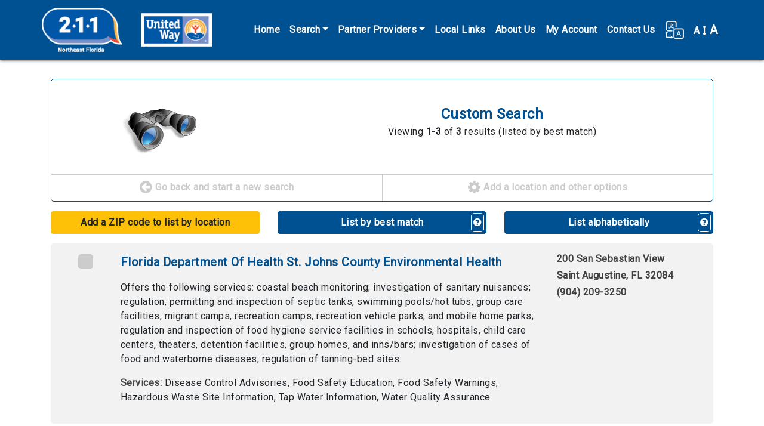

--- FILE ---
content_type: text/html; charset=utf-8
request_url: https://nefin.myresourcedirectory.com/index.php?option=com_cpx&task=search.query&code=JR-8200.2350
body_size: 10834
content:
<?xml version="1.0" encoding="utf-8"?>
<!DOCTYPE html PUBLIC "-//W3C//DTD XHTML 1.0 Strict//EN" "http://www.w3.org/TR/xhtml1/DTD/xhtml1-strict.dtd">
<html xmlns="http://www.w3.org/1999/xhtml" xml:lang="en-gb" lang="en-gb" dir="ltr" >
  <head>
    <!-- Implementation Case Number ##### -->

    <meta charset="utf-8">
    <meta name="viewport" content="width=device-width, initial-scale=1, shrink-to-fit=no">
    <meta name="description" content="Online directory of local service providers.">
    <meta name="author" content="WellSky Inc.">

    <!-- The following JDOC Head tag loads all the header and meta information for CP config and content. -->
    <base href="https://nefin.myresourcedirectory.com/index.php" />
	<meta http-equiv="content-type" content="text/html; charset=utf-8" />
	<meta name="generator" content="Joomla! - Open Source Content Management" />
	<title>Nefin -RD site</title>
	<link href="/templates/strappy/favicon.ico" rel="shortcut icon" type="image/vnd.microsoft.icon" />
	<link href="https://nefin.myresourcedirectory.com//components/com_cpx/css/cpx.css" rel="stylesheet" type="text/css" />
	<link href="https://nefin.myresourcedirectory.com//components/com_cpx/local/override.css" rel="stylesheet" type="text/css" />
	<script src="https://nefin.myresourcedirectory.com//components/com_cpx/js/jquery-1.7.1.min.js" type="text/javascript"></script>
	<script src="https://nefin.myresourcedirectory.com//components/com_cpx/js/jquery-ui-1.8.19.custom.min.js" type="text/javascript"></script>
	<script src="https://nefin.myresourcedirectory.com//components/com_cpx/js/cpx.js" type="text/javascript"></script>


    <!-- Bootstrap core CSS -->
    <link rel="stylesheet" href="https://maxcdn.bootstrapcdn.com/bootstrap/4.0.0/css/bootstrap.min.css" integrity="sha384-Gn5384xqQ1aoWXA+058RXPxPg6fy4IWvTNh0E263XmFcJlSAwiGgFAW/dAiS6JXm" crossorigin="anonymous">

    <!-- Font Awesome -->
    <link rel="stylesheet" href="/templates/strappy/fonts/font-awesome-4.7.0/css/font-awesome.css">

    <!-- Google Fonts -->
    <link href="https://fonts.googleapis.com/css?family=Questrial" rel="stylesheet">
    <link href="https://fonts.googleapis.com/css?family=Roboto&display=swap" rel="stylesheet">     
    
    <!-- Google Analytics -->
<!-- Global site tag (gtag.js) - Google Analytics -->
<script async src="https://www.googletagmanager.com/gtag/js?id=UA-45230936-47"></script>
<script>
  window.dataLayer = window.dataLayer || [];
  function gtag(){dataLayer.push(arguments);}
  gtag('js', new Date());

  gtag('config', 'UA-45230936-47');
</script>
    <!-- /analytics -->

    <!-- The following line loads the template CSS file located in the template folder. -->
    <link rel="stylesheet" href="/templates/strappy/css/template.css" type="text/css" />

<script>

  function fontsize (typeOfChange) {
    if ((sessionStorage.fontsize == null) || (sessionStorage.fontsize == '')) {var size = 100;} else {var size = sessionStorage.fontsize;}
    switch (typeOfChange) {
      case "larger": size = parseInt(size,10) + 20; break;
      case "smaller": size = parseInt(size,10) - 20; break;
      case "reset": size = 100; break;
      default: break;
    }
    document.getElementsByTagName("html")[0].style.fontSize = size+"%";
    sessionStorage.fontsize = size;
  } // closes function fontsize

  function setFontSize () {
    if ((sessionStorage.fontsize != null) || (sessionStorage.fontsize != '')) {
      document.getElementsByTagName("html")[0].style.fontSize = sessionStorage.fontsize+"%";
    }
  } // closes function setFontSize

</script>


  </head>
  <body>

  <!-- *******************************     NAVBAR     ******************************* -->


  <nav class="navbar navbar-expand-xl navbar-dark bg-primary">
    <div class="container">
      <a class="navbar-brand d-flex align-items-center" href="/"><img src="/images/nefin/logo-211-uw.png" alt="United Way logo" /><!--<span id="nav-full-name">United Way of Northeast Florida</span><span id="nav-short-name">UWNEFL</span>--></a>
      <button class="navbar-toggler" type="button" data-toggle="collapse" data-target="#navbarCollapse" aria-controls="navbarCollapse" aria-expanded="false" aria-label="Toggle navigation">
        <span class="navbar-toggler-icon"></span>
      </button>
      <div class="collapse navbar-collapse justify-content-end" id="navbarCollapse">
        
<ul class="menu navbar-nav" id="site-menu">
<li class="nav-item item-101 current active"><a class="nav-link" href="/index.php" title="Click here to return to the homepage." >Home</a></li><li class="nav-item item-104 deeper parent dropdown"><a class="nav-link dropdown-toggle" href="#" title="Click here to display search options"  id="submenuOfItem-104" role="button" data-toggle="dropdown" aria-haspopup="true" aria-expanded="false">Search</a><ul class='dropdown-menu' aria-labelledby='submenuOfItem-104'><li class="dropdown-item item-105 active"><a class="dropdown-item" href="/index.php" title="Click here to view the most popular searches" >Common Searches</a></li><li class="dropdown-item item-106"><a class="dropdown-item" href="/index.php/component/cpx/?task=search.advanced&amp;amp;Itemid=106" title="Click here to create a custom search" >Advanced Search</a></li><li class="dropdown-item item-107"><a class="dropdown-item" href="/index.php/component/cpx/?task=search&amp;amp;Itemid=107" title="Click here to view more search options" >Simple Search</a></li><li class="dropdown-item item-108"><a class="dropdown-item" href="/index.php/component/cpx/?task=services.tree&amp;amp;Itemid=108" title="Click here to view service categories" >Service Tree</a></li><li class="dropdown-item item-109"><a class="dropdown-item" href="/index.php/component/cpx/?task=help&amp;amp;Itemid=109" title="Click here to view answers to frequently asked questions" >Help</a></li></ul></li><li class="nav-item item-134 deeper parent dropdown"><a class="nav-link dropdown-toggle" href="#" title="Click here to display search options"  id="submenuOfItem-134" role="button" data-toggle="dropdown" aria-haspopup="true" aria-expanded="false">Partner Providers</a><ul class='dropdown-menu' aria-labelledby='submenuOfItem-134'><li class="dropdown-item item-136"><a class="nav-link" href="/images/nefin/IEC.pdf" target="_blank" title="Click here to submit your agency for listing on this site." >Inclusion/Exclusion</a></li><li class="dropdown-item item-135"><a class="nav-link" href="https://unitedwaynefl.org/get-help/agency-resource-survey/" target="_blank" title="Click here to submit your agency for listing on this site." >Add New Provider</a></li><li class="dropdown-item item-133"><a class="nav-link" href="https://unitedwaynefl.org/get-help/update-agency-information/" target="_blank" title="Click here to submit your agency for listing on this site." >Provider Update</a></li></ul></li><li class="nav-item item-114"><a class="nav-link" href="/index.php/local-links" title="Click here to view local links and resources." >Local Links</a></li><li class="nav-item item-115"><a class="nav-link" href="/index.php/aboutus" title="Click here to learn more about us." >About Us</a></li><li class="nav-item item-111"><a class="nav-link" href="/index.php/component/cpx/?task=account&amp;amp;Itemid=111" title="Click here to view your account" >My Account</a></li><li class="nav-item item-122"><a class="nav-link" href="/index.php/contact-us" title="Click here to contact us online." >Contact Us</a></li></ul>


        <div id="translate-strappy" class="navbar-nav">
          <div class="nav-item parent deeper dropdown">
            <a class="nav-link dropdown-toggle" href="#" id="translateSubmenu" role="button" data-toggle="dropdown" aria-haspopup="true" aria-expanded="false" title="Click here to see translation options.">
              <img src="/templates/strappy/images/translate32.png" alt="A translation icon" aria-hidden="true" class="ml-auto">
            </a>
            <span class="sr-only">Translate</span>
              <ul class="dropdown-menu dropdown-menu-right" aria-labelledby="translateSubmenu">
                <li class="dropdown-item">
                  <a target="_blank" title=""
                  onclick="window.open('https://translate.google.com/translate?sl=auto&tl=es&js=y&prev=_t&hl=en&ie=UTF-8&u='+encodeURIComponent(location.href)+'&edit-text='); return false;"
                  rel="nofollow">Español</a>
                </li>
                <li class="dropdown-item">
                  <a target="_blank" title=""
                  onclick="window.open('https://translate.google.com/translate?sl=auto&tl=zh-CN&js=y&prev=_t&hl=en&ie=UTF-8&u='+encodeURIComponent(location.href)+'&edit-text='); return false;"
                  rel="nofollow">中文 Zhōngwén</a>
                </li>
                <li class="dropdown-item">
                  <a target="_blank" title=""
                  onclick="window.open('https://translate.google.com/translate?sl=auto&tl=fr&js=y&prev=_t&hl=en&ie=UTF-8&u='+encodeURIComponent(location.href)+'&edit-text='); return false;"
                  rel="nofollow">Français</a>
                </li>
                <li class="dropdown-item">
                  <a target="_blank" title=""
                  onclick="window.open('https://translate.google.com/translate?sl=auto&tl=tl&js=y&prev=_t&hl=en&ie=UTF-8&u='+encodeURIComponent(location.href)+'&edit-text='); return false;"
                  rel="nofollow">Filipino</a>
                </li>
                <li class="dropdown-item">
                  <a target="_blank" title=""
                  onclick="window.open('https://translate.google.com/translate?sl=auto&tl=vi&js=y&prev=_t&hl=en&ie=UTF-8&u='+encodeURIComponent(location.href)+'&edit-text='); return false;"
                  rel="nofollow">Tiếng Việt</a>
                </li>
                <li class="dropdown-item">
                  <a target="_blank" title=""
                  onclick="window.open('https://translate.google.com/translate?sl=auto&tl=ar&js=y&prev=_t&hl=en&ie=UTF-8&u='+encodeURIComponent(location.href)+'&edit-text='); return false;"
                  rel="nofollow">Eurbaa عربى</a>
                </li>
                <li class="dropdown-item">
                  <a target="_blank" title=""
                  onclick="window.open('https://translate.google.com/translate?sl=auto&tl=de&js=y&prev=_t&hl=en&ie=UTF-8&u='+encodeURIComponent(location.href)+'&edit-text='); return false;"
                  rel="nofollow">Deutsch</a>
                </li>
                <li class="dropdown-item">
                  <a target="_blank" title=""
                  onclick="window.open('https://translate.google.com/translate?sl=auto&tl=it&js=y&prev=_t&hl=en&ie=UTF-8&u='+encodeURIComponent(location.href)+'&edit-text='); return false;"
                  rel="nofollow">Italiano</a>
                </li>
                <li class="dropdown-item">
                  <a target="_blank" title=""
                  onclick="window.open('https://translate.google.com/translate?sl=auto&tl=ja&js=y&prev=_t&hl=en&ie=UTF-8&u='+encodeURIComponent(location.href)+'&edit-text='); return false;"
                  rel="nofollow">日本語 Nihongo</a>
                </li>
                <li class="dropdown-item">
                  <a target="_blank" title=""
                  onclick="window.open('https://translate.google.com/translate?sl=auto&tl=ko&js=y&prev=_t&hl=en&ie=UTF-8&u='+encodeURIComponent(location.href)+'&edit-text='); return false;"
                  rel="nofollow">한국어 Hangug-eo</a>
                </li>
                <li class="dropdown-item">
                  <a target="_blank" title=""
                  onclick="window.open('https://translate.google.com/translate?sl=auto&tl=ru&js=y&prev=_t&hl=en&ie=UTF-8&u='+encodeURIComponent(location.href)+'&edit-text='); return false;"
                  rel="nofollow">русский Russkiy</a>
                </li>
              </ul>
            </div>
        </div>

        <div id="fontsize" class="navbar-nav">
          <div class="nav-item parent deeper dropdown">
            <a class="nav-link dropdown-toggle" href="#" id="fontsizeSubmenu" role="button" data-toggle="dropdown" aria-haspopup="true" aria-expanded="false" title="Click here to increase or decrease the size of words on this page.">
              <!-- <img src="/templates/strappy/images/fontsize32.png" alt="An icon for font size" aria-hidden="true" class="ml-auto"> -->
              A <i class="fa fa-arrows-v"></i> <span>A</span>
            </a>
            <span class="sr-only">Change Font Size</span>
              <ul class="dropdown-menu dropdown-menu-right" aria-labelledby="fontsizeSubmenu">
                <li class="dropdown-item">
                  <a href="javascript:fontsize('larger');" title="Click here to increase the font size.">Larger</a>
                </li>
                <li class="dropdown-item">
                  <a href="javascript:fontsize('smaller');" title="Click here to reduce the font size.">Smaller</a>
                </li>
                <li class="dropdown-item">
                  <a href="javascript:fontsize('reset');" title="Click here to reset the font size to the default.">Reset</a>
                </li>
              </ul>
          </div>
        </div>

      </div>
    </div>
  </nav>

  <!-- *******************************     ABOVE MAIN BODY     ******************************* -->

  
  
  
  
  <!-- *******************************     BODY-MAIN     ******************************* -->

  <div id="site-body">
        <div class="container">
      <!-- <div class="row"> -->
        <div id="system-message-container">
	</div>

        


<div id="cpx">
    <div id="com_wrapper">



<script>
var beenSubmitted = false;

$(document).ready(function() {
    $("#clearBtn").click(function() {
        $('input[type=text]').val('');
        $('input[type=text], textarea').val('');
        $('input[type=checkbox]').attr('checked', false);
        $('select[name=range] option[value=0]').attr('selected', 'selected');
        $('select[name=target_pop_id]').val($('select[name=target_pop_id] option:first').val());

        clearQuery();
    });

    // Handle the onClick Event on the 'Update My Results Button'
    $('#update-results').click(function() {
        submitForm();
    });

    // Handle the event onEnter into the input TEXT fields
    $('input[type="text"]').keypress(function(event){
        var keycode = (event.keyCode ? event.keyCode : event.which);
        if (keycode == '13') {
            submitForm();
        }
    });

    // Clear the fields related with Query
    function clearQuery() {
        $('input[name=simple_query]').val('');
        $('input[name=full_query]').val('');
    }

    function submitForm() {
        // Clean the previous values
        clearQuery();
        $('#refineForm').submit();
    }
});

</script>

<script type="text/javascript">
    function stoppedTyping(checkMe,length,changeMe){
        if(document.getElementById(checkMe).value.length == length) {
            document.getElementById(changeMe).disabled = false;
        } else {
            document.getElementById(changeMe).disabled = true;
        }
    }
</script>


<script>

$(document).ready(function() {

    });

function createGroupHandler() {
    $('#create_group div').each(function(el) { el.toggle()});

    var browserName=navigator.appName;
    if(typeof $('create_group_input') != "undefined" && browserName != "Microsoft Internet Explorer")
        $('create_group_input').focus();
}

function miniGroupHandler(event) {
    $('resource_form_task').writeAttribute('value', 'account.group_member');
    $('resource_form_action').writeAttribute('value', 'add');
}
</script>


<script id="refineResultsJS" language="javascript">
	// functions to handle the collapse/uncollapse of data elements
	//========================================
	function toggleRefineResultItem(itemId)
	{
	    refineDiv = document.getElementById("refineResult" + itemId);
	    toggleLink = document.getElementById("toggleRefineLink" + itemId);

	    if(refineDiv.style.visibility == 'visible')
	    {
		hideDiv(refineDiv);
		toggleLink.innerHTML = '<img src="/./components/com_cpx/images/toggle_small_expand.png" alt="+"/>';
	    }
	    else
		{
		showDiv(refineDiv);
		toggleLink.innerHTML = '<img src="/./components/com_cpx/images/toggle_small_collapse.png" alt="-"/>';
		}
	}

	function hideDiv(element)
	{
		element.style.visibility = 'hidden';
		element.style.display = 'none';
	}

	function showDiv(element)
	{
		element.style.visibility = 'visible';
		element.style.display = 'block';
	}

</script>

<div id="search-results" class="">

	
        
	
	<div id="results-column">
		<div class="search-results-category">
		  <div class="row">
			<div class="col-sm-4 icon No-icon"><a></a></div>
			<div class="col-sm-8">
				<h4>
					Custom Search				</h4>
								  <p>Viewing <strong>1</strong>-<strong>3</strong> of <strong>3</strong> results (listed by best match)</p>
							</div>
		  </div>
		  <div class="row">
		    <div class="col-md-6">
		      <a href="/index.php?option=com_cpx" alt="Click here to start a new search."><i class="fa fa-arrow-circle-left"></i> Go back and start a new search</a>
		    </div>
		    <div class="col-md-6">
		      <a href="#refine" data-toggle="collapse" aria-expanded="false" aria-controls="refine"><i class="fa fa-cog"></i> Add a location and other options</a>
		    </div>
		  </div>
		</div>

		<!-- *************************     REFINE YOUR RESULTS     ************************* -->

		<div id="refine" class="collapse multi-collapse">
			<form class="refine" id="refineForm" action="index.php">
		              	<input type="hidden" name="option" value="com_cpx"/>
		                <input type="hidden" name="search_history_id" value ="-1" />
		                <input type="hidden" name="task" value="search.query"/>
		               	<input type="hidden" name="full_query" value=""/>
				<input type="hidden" name="simple_query" value=""/>
		                <input type="hidden" name="view" value="list"/>
		                <input type="hidden" name="old_unit_list" value="0"/>
		                <input type="hidden" name="old_wishlist_query" value=""/>
		                <input type="hidden" name="old_volunteer_query" value=""/>
		                <input type="hidden" name="refinement" value="true"/>
				<input type="hidden" name="all" value=""/>
				<input type="hidden" name="any" value=""/>
				<input type="hidden" name="none" value=""/>
				<input type="hidden" name="zipcode" value=""/>
				<input type="hidden" name="range" value=""/>
				<input type="hidden" name="city" value=""/>
				<input type="hidden" name="county" value=""/>
				<input type="hidden" name="state" value=""/>

				<input type="hidden" name="geo_zipcode" value=""/>
				<input type="hidden" name="geo_city" value=""/>
				<input type="hidden" name="geo_county" value=""/>
				<input type="hidden" name="geo_state" value=""/>

				<input type="hidden" name="volunteer_query" value=""/>
				<input type="hidden" name="wishlist_query" value=""/>
				<input type="hidden" name="code" value="JR-8200.2350"/>

				<input type="hidden" name="name" value=""/>

								<p>Refine your results</p>
				<p>Your search values are listed below. You can edit them and search again.</p>

                                				  <p class="options-alert">Printing options are at the bottom of the page.</p>
				
				<!-- *******************     KEYWORDS     ******************* -->
								<div class="criteria-group">
								  <p><a data-toggle="collapse" href="#keyword-data-fields" title="Click here to show or hide the Keyword fields." aria-expanded="false" role="button">Keywords</a></p>
					<div class="collapse " id="keyword-data-fields">
						<a class="explain" title="Click here to see more information on using these fields." data-target=".multi-collapse-keywords" href="/.multi-collapse-keywords" data-toggle="collapse" aria-expanded="false" aria-controls="explain-all-words, explain-any-words, explain-no-words"><i class="fa fa-question-circle"></i></a>
												<div>
							<p>All of these words</p>
							<p id="explain-all-words" class="collapse multi-collapse-keywords alert alert-info">ALL words entered here MUST appear in a provider&#39;s profile for that provider to turn up as a search result. 100 characters maximum.</p>
							<p><input name="all" maxlength="100" title="All of these words" value="" type="text" class="form-control"></p>
						</div>
																		<div>
							<p>Any of these words</p>
							<p id="explain-any-words" class="collapse multi-collapse-keywords alert alert-info">If any one of the words entered here appears in a provider&#39;s profile that provider will turn up as a search result. 100 characters maximum.</p>
															<p><input name="any" maxlength="100" title="Any of these words" value="" type="text" class="form-control"></p>
													</div>
																	</div>
				</div>
			
			<!-- *******************     PHYSICAL LOCATION     ******************* -->
						<div class="criteria-group">
								  <p><a data-toggle="collapse" href="#physical-location-fields" title="Click here to show or hide the Physical Location fields." aria-expanded="false" role="button">Physical Location</a></p>
				  <div class="collapse  multi-collapse" id="physical-location-fields">
				    <a class="explain" title="Click here to see more information on using these fields." href="#explain-physical" data-toggle="collapse" aria-expanded="false" aria-controls="explain-physical"><i class="fa fa-question-circle"></i></a>
				    <div id="explain-physical" class="collapse alert alert-info">
				      <p>If you specify a physical location the provider must be physically located in that area to turn up as a search result. This is typically useful for people in rural settings who need to find providers nearby.</p>
				      <p>Note: You may only specificy one type of location (zipcode OR city OR county OR state), not a combination.</p>
				    </div>

				    <script>
				    function getZIP() {
				      var zip = document.getElementById('zipcode_physical').value;
				      var range = document.getElementById('geo-physical-select').value;
				      document.getElementById('zip_physical_href').href += '&zipcode='+zip;
				      document.getElementById('zip_physical_href').href += '&range='+range;
				    } // closes function getZIP
				    </script>

				    					<div>
						<p>ZIP code (five digits)</p>
						<ul>
							<li><input id="zipcode_physical" name="zipcode" maxlength="5" title="Zipcode" value="" type="text" onkeyup="stoppedTyping('zipcode_physical',5,'update-and-sort')" class="form-control"></li>
							<li>
								<select name="range" class="form-control" id="geo-physical-select">
									<option value="50" >results within 50 miles of this ZIP code</option>
									<option value="30" >results within 30 miles of this ZIP code</option>
									<option value="15" >results within 15 miles of this ZIP code</option>
									<option value="5" >results within 5 miles of this ZIP code</option>
								</select>
							</li>
							<li>
								<a id="zip_physical_href" class="btn btn-primary" onclick="getZIP();" href="/index.php?option=com_cpx&task=search.query&all=&any=&none=&city=&county=&state=&geo_zipcode=&geo_city=&geo_county=&geo_state=&volunteer_query=&wishlist_query=&unit_list=&code=JR-8200.2350&target_pop_id=&group_id=&client_app=website&sort_distance=asc&name=">List by location</a>
							</li>
							<li>
								You may list the search results by location if you provide a five-digit ZIP code.
							</li>
						</ul>
					</div>
															<div>
						<p>City</p>
						<p><input name="city" maxlength="100" title="City" value="" type="text" class="form-control"></p>
					</div>
															<div>
						<p>County</p>
						<p><input name="county" maxlength="100" title="County" value="" type="text" class="form-control"></p>
					</div>
														</div>
			</div>
			
			<!-- *******************     AREAS SERVED     ******************* -->
						<div class="criteria-group">
								  <p><a data-toggle="collapse" href="#areas-served-fields" title="Click here to show or hide the Areas Served fields." aria-expanded="false" role="button">Areas Served</a></p>
				  <div class="collapse " id="areas-served-fields">
				    <a class="explain" title="Click here to see more information on using these fields." href="#explain-served" data-toggle="collapse" aria-expanded="false" aria-controls="explain-served"><i class="fa fa-question-circle"></i></a>
				    <div id="explain-served" class="collapse alert alert-info">
				      <p>If you specify an area served the provider only needs to offer service in that area to appear as a search result. The provider is not required to be physically located in the area specified. For example, a suicide hotline will be physically located in a single building but can serve multiple areas.</p>
				      <p>Note: You may only specificy one type of location (zipcode OR city OR county OR state), not a combination.</p>
				    </div>
										<div>
						<p>ZIP code (five digits)</p>
						<p><input name="geo_zipcode" maxlength="5" title="Areas Served ZIP code" value="" type="text" class="form-control"></p>
					</div>
															<div>
						<p>City</p>
						<p><input name="geo_city" maxlength="100" title="Areas Served City" value="" type="text" class="form-control"></p>
					</div>
															<div>
						<p>County</p>
						<p><input name="geo_county" maxlength="100" title="Areas Served County" value="" type="text" class="form-control"></p>
					</div>
														</div>
			</div>
			
			<!-- *******************     VOLUNTEER OPPORTUNITIES     ******************* -->
						<div class="criteria-group">
								  <p><a data-toggle="collapse" href="#volunteer-opportunities-fields" title="Click here to show or hide the Volunteer Opportunty fields." aria-expanded="false" role="button">Volunteer Opportunities</a></p>
				<div class="collapse " id="volunteer-opportunities-fields">
				        <a class="explain" title="Click here to see more information on using these fields." href="#explain-volunteer" data-toggle="collapse" aria-expanded="false" aria-controls="explain-volunteer"><i class="fa fa-question-circle"></i></a>
				        <p id="explain-volunteer" class="collapse alert alert-info">Each provider profile contains a unique field for listing volunteer opportunities. Words entered here will be matched against that field.</p>
					<div>
						<p><input name="volunteer_query" maxlength="100" title="Volunteer Opportunity Keywords" value="" type="text" class="form-control"></p>
					</div>
				</div>
			</div>
			
			<!-- *******************     WISHLIST     ******************* -->
						<div class="criteria-group">
								  <p><a data-toggle="collapse" href="#wishlist-fields" title="Click here to show or hide the Wishlist fields." aria-expanded="false" role="button">Wishlist</a></p>
					<div class="collapse " id="wishlist-fields">
					  <a class="explain" title="Click here to see more information on using these fields." href="#explain-wishlist" data-toggle="collapse" aria-expanded="false" aria-controls="explain-wishlist"><i class="fa fa-question-circle"></i></a>
					  <p id="explain-wishlist" class="collapse alert alert-info">Each provider profile contains a unique field for listing wishlist items. Words entered here will be matched against that field.</p>
					<div>
						<p><input name="wishlist_query" maxlength="100" title="Wishlist Keywords" value="" type="text" class="form-control"></p>
					</div>
				</div>
			</div>
			
			<!-- *******************     SHELTERS     ******************* -->
			
			<!-- *******************     TARGET POPULATION     ******************* -->
						<div class="criteria-group" id="service-codes">
								  <p><a data-toggle="collapse" href="#pop-fields" title="Click here to show or hide the Target Population fields." aria-expanded="false" role="button">Target Populations</a></p>
				  <div class="collapse " id="pop-fields">
				    <a class="explain" title="Click here to see more information on using these fields." href="#explain-pop" data-toggle="collapse" aria-expanded="false" aria-controls="explain-pop"><i class="fa fa-question-circle"></i></a>
				    <div id="explain-pop" class="collapse alert alert-info">
				      <p>If you need services for a particular group of people you can select that group below. Providers who turn up in search results are specifically identified to serve the selected group.</p>
				      <p>Note: If you receive too few search results consider running a broader search. Other service providers still might be able to help even though they do not especially serve a specific group.</p>
				    </div>
				    <select name="target_pop_id" class="form-control">
                	    	      <option value="">Select a Target Population</option>
                	                              	    		                	    		  <option value="432" >YN-0500</option>
                	    		                	    		  <option value="433" >YB-8000</option>
                	    		                	    		  <option value="434" >YV-3000</option>
                	    		                	    		  <option value="431" >YN-7000</option>
                	    		                	    		  <option value="430" >YN-9000</option>
                	    		                	    	                      	    	    </select>
				</div>
			</div>
			
			<!-- *******************     SERVICE CODES     ******************* -->
						<div class="criteria-group" id="target-population">
								  <p><a data-toggle="collapse" href="#service-codes-fields" title="Click here to show or hide the Service Code fields." aria-expanded="true" role="button">Service Codes</a></p>
					<div class="collapse show" id="service-codes-fields">
				    <a class="explain" title="Click here to see more information on using these fields." href="#explain-codes" data-toggle="collapse" aria-expanded="false" aria-controls="explain-codes"><i class="fa fa-question-circle"></i></a>
				    <div id="explain-codes" class="collapse alert alert-info">
				      <p>Enter taxonomy codes here. Separate each code with a comma.</p>
				      <p>Note: If you combine taxonomy codes with keywords a provider will only turn up in search results if it contains both.</p>
				    </div>
					<div>
						<p>Separate codes with a comma.</p>
						<p><textarea name="code" title="Service Code" class="form-control">JR-8200.2350</textarea></p>
					</div>
				</div>
			</div>
			
			<!-- *******************     BUTTONS     ******************* -->
                        <div class="row" id="buttons">
                          <div class="col-md-6">
				<input id="update-results" class="btn btn-primary btn-block" type="button" value="Update My Results" title="Click here to update your results.">
			  </div>
			  <div class="col-md-6">
                   		<input type="button" name="clearBtn" id="clearBtn" class="btn btn-block btn-success" value="Clear" title="Click this button to erase all search values." />
			  </div>
			</div>
			</form>

		</div><!-- /search-options -->

				<div class="row" id="sort-options">

                  		  <div class="col-md-4">
                                        		      <a href="/.multi-collapse" data-target=".multi-collapse" data-toggle="collapse" aria-expanded="false" aria-controls="refine physical-location-fields" class="btn btn-block btn-warning">Add a ZIP code to list by location</a>
		    		  </div>
                  
		  <div class="col-md-4">
                    <a href="/index.php?option=com_cpx&task=search.query&all=&any=&none=&zipcode=&range=&city=&county=&state=&geo_zipcode=&geo_city=&geo_county=&geo_state=&volunteer_query=&wishlist_query=&unit_list=&code=JR-8200.2350&target_pop_id=&group_id=&client_app=website&name=" class="btn btn-block btn-primary">
		    List by best match</a><a data-toggle="collapse" href="#explain-bestmatch" role="button" aria-expanded="false" aria-controls="explain-bestmatch" class="help"><i class="fa fa-question-circle"></i></a>
		  </div>

		  <div class="col-md-4">
                                          <a class="btn btn-block btn-primary" href="/index.php?option=com_cpx&task=search.query&all=&any=&none=&zipcode=&range=&city=&county=&state=&geo_zipcode=&geo_city=&geo_county=&geo_state=&volunteer_query=&wishlist_query=&unit_list=&code=JR-8200.2350&target_pop_id=&group_id=&client_app=website&sort_alphabetical=asc&name=">List alphabetically</a>
                                        <a data-toggle="collapse" href="#explain-alphabetical" role="button" aria-expanded="false" aria-controls="explain-alphabetical" class="help"><i class="fa fa-question-circle"></i></a>
		  </div>
		</div><!-- /sort-options -->

		<div class="collapse" id="explain-alphabetical">
		  <div class="alert alert-primary">
		    <p><span>List alphabetically: </span>This button orders the search results by their names from A to Z, or in reverse from Z to A if you click the button twice.</p>
		  </div>
		</div>

		<div class="collapse" id="explain-bestmatch">
		  <div class="alert alert-primary">
		    <p><span>List by best match: </span>This button orders the search results by their "rank," which is determined by how well the providers match your search criteria.</p>
		  </div>
		</div>

		<div class="collapse" id="explain-location">
		  <div class="alert alert-primary">
		    <p><span>List by location: </span>This button orders the search results by their ZIP codes, from near to far. You may also reverse the order (far to near) by clicking the button twice.</p>
		  </div>
		</div>

		
		<div id="result-rows-wrapper">
			
<script type="text/javascript">

  function checkbox_toggle(bool)
  {
          var result_370329 = document.getElementById('result370329');
      if(bool == true)
      {
        result_370329.checked = true;
                        }
      else
      {
        result_370329.checked = false;
      }

            var result_3451389 = document.getElementById('result3451389');
      if(bool == true)
      {
        result_3451389.checked = true;
                        }
      else
      {
        result_3451389.checked = false;
      }

            var result_371085 = document.getElementById('result371085');
      if(bool == true)
      {
        result_371085.checked = true;
                        }
      else
      {
        result_371085.checked = false;
      }

            }

  function send_query()
  {
    var check = document.getElementsByName('resources[]');
    var div = document.getElementById('errormsg');
    var providerIDs = new Array();
    var len = check.length;

    for (var i=0;i<len;i++) {
      if (check[i].checked) {
        providerIDs.push(check[i].value);
      }
    }
    if (providerIDs.length>0) {
      div.style.display = "none";
    // print options: Basic=true Full=false
    var printOpt = document.getElementsByName('print_options');

    for (var i=0;i<=1;i++) {
      if (printOpt[i].checked) {
        var printOption = printOpt[i].value;
      }
    }

    var url = "index2.php?option=com_cpx&task=resource&id="+providerIDs+"&printopt="+printOption+"&view=print&tmpl=component" ;
      window.open(url);
    }
    else {
      div.style.display = "block";

    }

  }

</script>

<script>
$(function () {
  $('#mini_group_submit').on("click",function() {
     if( $('#group-mini').val() == "none") {
      $('#no-group-selected-mini').show();
      return false;
    }
    else{
      $('#no-group-selected-mini').hide();

  var check = document.getElementsByName('resources[]');

  var providerIDs = new Array();
  var len = check.length;
  for (var i=0;i<len;i++) {

    if (check[i].checked) {
      providerIDs.push(check[i].value);
    }
  }

  if (providerIDs.length == 0) {
    $('#none-selected-save-mini').show();
    return false;
      }
    }
  });
  $('#group_submit').on("click",function() {
     if( $('#group').val() == "none") {
      $('#no-group-selected').show();
      return false;
    }
    else{
      $('#no-group-selected').hide();

  var check = document.getElementsByName('resources[]');

  var providerIDs = new Array();
  var len = check.length;
  for (var i=0;i<len;i++) {

    if (check[i].checked) {
      providerIDs.push(check[i].value);
    }
  }

  if (providerIDs.length == 0) {
     $('#none-selected-save').show();
    return false;
      }
    }
  });
  $('#create_group_name_submit').on("click",function() {
     if( $('#create_group_input').val() == "") {
      $('#no-group-name').show();
      return false;
    }
    else{
      $('#no-group-name').hide();
    }
  });
});
</script>


  <form id="resource_form" action="index.php">
    <input type="hidden" name="option" value="com_cpx"/>
    <input type="hidden" id="resource_form_task" name="task" value="account.group_member"/>
    <input type="hidden" id="resource_form_action" name="action" value="add"/>
    <input type="hidden" id="category_name" name="category" value=""/>
    <input type="hidden" name="goto" value="option=com_cpx&task=search.query&search_history_id=264506669&unit_list=0&akaSort=0&query=+&simple_query=&code=JR-8200.2350&view=list&category="/>

            <div class="result-row clearfix">
          <div class="row">
                          <div class="checkbox-column col-md-1 col-2">
                <input type="checkbox" id="result370329" name="resources[]" value="370329"  />
                  <label class="checkmark" for="result370329" name="resources[]" value="370329"></label>
              </div><!-- /checkbox-column col-1 -->
              <div class="resource-info col-md-8 col-10">
            
              <p class="resource-name">
                                <a href="/index.php?option=com_cpx&task=resource.view&id=370329&search_history_id=264506669&code=JR-8200.2350"
                title='Click here to view the profile for Florida Department Of Health St. Johns County Environmental Health'>Florida Department Of Health St. Johns County Environmental Health</a></p>
              
                              <p class="resource-description">Offers the following services: coastal beach monitoring; investigation of sanitary nuisances; regulation, permitting and inspection of septic tanks, swimming pools/hot tubs, group care facilities, migrant camps, recreation camps, recreation vehicle parks, and mobile home parks; regulation and inspection of food hygiene service facilities in schools, hospitals, child care centers, theaters, detention facilities, group homes, and inns/bars; investigation of cases of food and waterborne diseases; regulation of tanning-bed sites.</p>
              
              <p class="services"><span>Services: </span>Disease Control Advisories, Food Safety Education, Food Safety Warnings, Hazardous Waste Site Information, Tap Water Information, Water Quality Assurance</p>

            </div><!-- /resource-info -->

	                  <div class="resource-address col-md-3 col-10 ml-auto">
            
              <p class="resource-address-line1">200 San Sebastian View</p>                                            <p class="resource-address-line3">Saint Augustine, FL 32084</p>
                            <p class="resource-phone">(904) 209-3250</p>
            </div><!-- /resource-address -->

                      </div><!-- /row -->
      </div><!-- /result-row clearfix -->
            <div class="result-row clearfix">
          <div class="row">
                          <div class="checkbox-column col-md-1 col-2">
                <input type="checkbox" id="result3451389" name="resources[]" value="3451389"  />
                  <label class="checkmark" for="result3451389" name="resources[]" value="3451389"></label>
              </div><!-- /checkbox-column col-1 -->
              <div class="resource-info col-md-8 col-10">
            
              <p class="resource-name">
                                <a href="/index.php?option=com_cpx&task=resource.view&id=3451389&search_history_id=264506669&code=JR-8200.2350"
                title='Click here to view the profile for Florida Department Of Health Suwannee County'>Florida Department Of Health Suwannee County</a></p>
              
                              <p class="resource-description">They provide programs that protect and improve the health of the population through efforts at the community level to prevent, control and eradicate disease.</p>
              
              <p class="services"><span>Services: </span>COVID-19 Control, COVID-19 Diagnostic Tests, Environmental Hazards Reporting, Food Safety Education, Food Safety Standards, Food Safety Warnings, Mobile Home Complaints, Rabies Control, Tanning Facility Complaints, Tap Water Information, Tap Water Testing, Water Purification Bulletins, Water Quality Assurance</p>

            </div><!-- /resource-info -->

	                  <div class="resource-address col-md-3 col-10 ml-auto">
            
              <p class="resource-address-line1">915 Nobles Ferry Road</p>                                            <p class="resource-address-line3">Live Oak, FL 32064</p>
                            <p class="resource-phone">(386) 362-2708</p>
            </div><!-- /resource-address -->

                      </div><!-- /row -->
      </div><!-- /result-row clearfix -->
            <div class="result-row clearfix">
          <div class="row">
                          <div class="checkbox-column col-md-1 col-2">
                <input type="checkbox" id="result371085" name="resources[]" value="371085"  />
                  <label class="checkmark" for="result371085" name="resources[]" value="371085"></label>
              </div><!-- /checkbox-column col-1 -->
              <div class="resource-info col-md-8 col-10">
            
              <p class="resource-name">
                                <a href="/index.php?option=com_cpx&task=resource.view&id=371085&search_history_id=264506669&code=JR-8200.2350"
                title='Click here to view the profile for University Of Florida St. Johns County Extension Services'>University Of Florida St. Johns County Extension Services</a></p>
              
                              <p class="resource-description">Provides programs in agricultural services, community development services, families and consumer services, youth Four H clubs, lawn and garden educational services for the community in St.</p>
              
              <p class="services"><span>Services: </span>Consumer Education, Family Resource Centers/Outreach, Food Safety Education, Food Safety Standards, Homebuyer/Home Purchase Counseling, Nutrition Education, Personal Financial Counseling, Youth Agricultural Programs</p>

            </div><!-- /resource-info -->

	                  <div class="resource-address col-md-3 col-10 ml-auto">
            
              <p class="resource-address-line1">3125 Agricultural Center Drive</p>                                            <p class="resource-address-line3">Saint Augustine, FL 32092</p>
                            <p class="resource-phone">(904) 209-0430</p>
            </div><!-- /resource-address -->

                      </div><!-- /row -->
      </div><!-- /result-row clearfix -->
    
    <!-- **********************     BOTTOM-OF-PAGE OPTIONS     ********************** -->

    <div class="search-results-options">
      <div id="viewing-resources" class="row">
        <div class="btn btn-outline-primary" id="viewing-string">
                    <p>Viewing <strong>1</strong>-<strong>3</strong> of <strong>3</strong> results (listed by best match)</p>
                  </div>
              </div><!--/viewing-resources-->

              <div id="select-resources" class="row">
          <div class="col-md-6">
            <a href="javascript:checkbox_toggle(true);" title="Click here to select all items in this list." role="button" class="btn btn-outline-primary">Select all on this page.</a>
          </div>
          <div class="col-md-6">
            <a href="javascript:checkbox_toggle(false);" title="Click here to de-select all items in this list." role="button" class="btn btn-outline-primary">Undo all selections.</a>
          </div>
        </div><!--/select-resources-->
      
      
              <div id="print-resources" class="row">
          <div class="error-message col-12" id="errormsg" name="none-selected-print" style="display:none;"><p>Please select at least one resource to print. Use the checkbox to the left of the resource name.</p>
          </div>
          <div class="col-md-2">
            <p class="print-icon btn"><i class="fa fa-print"></i> Print:</p>
          </div>
          <div class="col-md-4 custom-checkmark-wrapper">
            <input name="print_options" id="basic" value="true" checked="checked" type="radio">
            <span>Basic Information</span>
            <label class="checkmark" for="basic"></label>
          </div>
          <div class="col-md-3 custom-checkmark-wrapper">
            <input name="print_options" id="full" value="false" type="radio">
            <span>Full Details</span>
            <label class="checkmark" for="full"></label>
          </div>
          <div class="col-md-3">
            <input type="button" value="Print" onclick="javascript:send_query();return true;" title="Click here to print the selected resources." class="btn btn-block btn-primary">
          </div>
        </div><!--/print-resources-->
          </div><!-- /search-results-options -->
  </form>

		</div><!-- /result-rows-wrapper -->

	</div><!-- /results-column -->

</div><!-- /search-results -->


    <p style="font-size: 0.01em;" class="white"><a href = "index.php?option=com_cpx&task=bot">.</a></p>

    </div>
</div>

      <!-- </div> --><!-- /row -->
    </div><!-- /container -->
    
  </div><!-- /site-body -->

  <!-- *******************************     BELOW MAIN BODY / ABOVE FOOTER     ******************************* -->

  
  
  
  
  <!-- *******************************     FOOTER     ******************************* -->

  
  
  
  
  <div id="footer-standard">
    <div class="container">
      <div class="row">
        <p id="copyright">&copy; 2026 United Way of Northeast Florida.</p>
        <p>Brought to you by <a href="https://unitedwaynefl.org" title="Click here to visit the website for the United Way of Northeast Florida.">United Way of Northeast Florida</a>, <a href="https://unitedway-sjc.org" title="Click here to visit the website for the United Way of St. Johns County">United Way of St. Johns County</a>, and <a href="https://unitedwsv.org" title="Click here to visit the website for the United Way of Suwannee Valley.">United Way of Suwannee Valley</a>.</p>
      </div><!-- /row -->
    </div><!-- /container -->
  </div><!-- /footer-standard -->

  <!-- Bootstrap core JavaScript -->
  <script src="https://code.jquery.com/jquery-3.2.1.slim.min.js" integrity="sha384-KJ3o2DKtIkvYIK3UENzmM7KCkRr/rE9/Qpg6aAZGJwFDMVNA/GpGFF93hXpG5KkN" crossorigin="anonymous"></script>
  <script src="https://cdnjs.cloudflare.com/ajax/libs/popper.js/1.12.9/umd/popper.min.js" integrity="sha384-ApNbgh9B+Y1QKtv3Rn7W3mgPxhU9K/ScQsAP7hUibX39j7fakFPskvXusvfa0b4Q" crossorigin="anonymous"></script>
  <script src="https://maxcdn.bootstrapcdn.com/bootstrap/4.0.0/js/bootstrap.min.js" integrity="sha384-JZR6Spejh4U02d8jOt6vLEHfe/JQGiRRSQQxSfFWpi1MquVdAyjUar5+76PVCmYl" crossorigin="anonymous"></script>
  <script>$.noConflict(); // Code that uses other library's $ can follow here.</script>

  

  </body>

  <script>
    setFontSize();
  </script>

</html>
